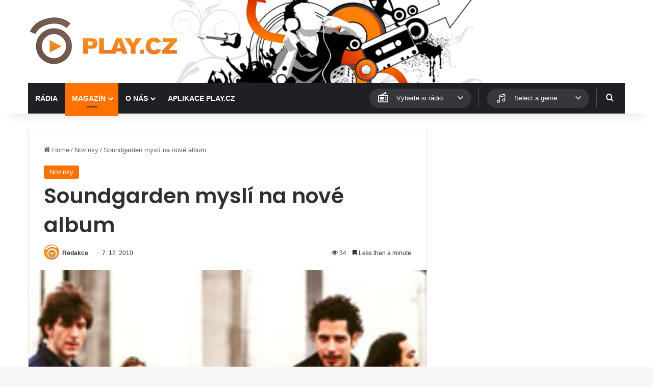

--- FILE ---
content_type: text/html; charset=utf-8
request_url: https://www.google.com/recaptcha/api2/aframe
body_size: 268
content:
<!DOCTYPE HTML><html><head><meta http-equiv="content-type" content="text/html; charset=UTF-8"></head><body><script nonce="Wf9MmeqswZ4MJ1dQdMjw-Q">/** Anti-fraud and anti-abuse applications only. See google.com/recaptcha */ try{var clients={'sodar':'https://pagead2.googlesyndication.com/pagead/sodar?'};window.addEventListener("message",function(a){try{if(a.source===window.parent){var b=JSON.parse(a.data);var c=clients[b['id']];if(c){var d=document.createElement('img');d.src=c+b['params']+'&rc='+(localStorage.getItem("rc::a")?sessionStorage.getItem("rc::b"):"");window.document.body.appendChild(d);sessionStorage.setItem("rc::e",parseInt(sessionStorage.getItem("rc::e")||0)+1);localStorage.setItem("rc::h",'1764346087834');}}}catch(b){}});window.parent.postMessage("_grecaptcha_ready", "*");}catch(b){}</script></body></html>

--- FILE ---
content_type: text/css
request_url: https://www.play.cz/wp-content/themes/jannah-child/style.css?ver=6.8.3
body_size: 1542
content:
/*
	Theme Name:   Jannah Child
	Theme URI:    http://jannah.tielabs.com/
	Description:  Jannh Child Theme
	Author:       TieLabs
	Author URI:   https://tielabs.com
	Template:     jannah
	Version:      1.0.2
	License:      license purchased
	License URI:  http://themeforest.net/licenses/regular_extended
	Tags:         Tags: two-columns, buddypress, left-sidebar, right-sidebar, custom-menu, editor-style, featured-images, full-width-template, microformats, rtl-language-support, sticky-post, threaded-comments, translation-ready
	Text Domain:  jannah-child
*/

/* 
Basic theme styling modifications for Play.cz
*/

/* Header edits */
.header-container {
	background: url(assets/images/styling.png) center center no-repeat;
	background-size: contain !important;
}
.playcz-radio-quickplay,
.playcz-radio-genre{
	position: relative;
	display: flex;
	align-items: center;
	justify-content: center;
	margin-right: 31px;
}
.playcz-radio-quickplay{
	margin-left: auto;
}
.playcz-radio-genre{
	margin-right: 25px;
}
.playcz-radio-quickplay::after,
.playcz-radio-genre::after {
    content: '';
    display: block;
    background: #5d5d5d;
    width: 1px;
    position: absolute;
    right: -15px;
    top: 12px;
    bottom: 12px;
}
.search-bar {
	width: 350px;
}
#logo {
	margin-top: 30px;
	margin-bottom: 30px;
}

/* Homepage edits */
@media (min-width: 992px) {
    .full-width .grid-5-slider .slide {
        height: 320px;
    }
}
.small-wide-post-box .post-cat{
	display: none;
}

/* Style overrides for posts block with radio stations */
.radio-block-box .posts-items-loaded-ajax{
    margin-top: 0 !important;
}
.radio-block-box .posts-items {
	display: flex;
	flex-wrap: wrap;
}
.radio-block-box .posts-items li.type-radio {
	display: flex;
	align-items: flex-start;
	float: none;
	width: 50%;
	margin: 0;
	margin-top: 24px;
	margin-bottom: 0;
	padding: 0 2%;
}
.radio-block-box .posts-items li.type-radio .post-thumb {
	flex: 0 0 25%;
	height: auto;
	margin-right: 15px;
	padding: 5px;
	border: 1px solid #ededed;
	border-radius: 2px;
	box-shadow: 0 0 10px rgba(0, 0, 0, 0.05);
}
.radio-block-box .posts-items li.type-radio .post-title {
	display: flex;
	align-items: center;
	line-height: 1;
}
@media (max-width: 580px) {
	.radio-block-box .posts-items li.type-radio .post-title{
		align-items: flex-start;
		flex-direction: column;
	}
}
.radio-stat {
	font-size: 14px;
	margin-left: 10px;
}
@media (max-width: 580px) {
	.radio-stat {
		margin-top: 5px;
		margin-left: 0;
		margin-right: 10px;
	}
}
.radio-stat--listeners {
	white-space: nowrap;
	color: var(--brand-color);
}
.radio-block-box .posts-items li.type-radio .post-excerpt{
	line-height: 1.3;
}
.radio-tags {
	display: flex;
	flex-wrap: wrap;
    margin-top: 5px;
	margin-left: -5px;
}
.radio-tags + .radio-tags {
	margin-top: 5px;
}
.radio-tag {
	margin-left: 5px;
	margin-top: 5px;
	line-height: 1;
	padding: 6px 8px;
	border-radius: 3px;
	background: rgb(0 0 0 / 3%);
	font-size: 12px;
	font-weight: 600;
}
.type-radio .radio-tag {
	padding: 3px 5px;
}

@media (max-width: 580px) {
	.small-wide-post-box .posts-items li.type-radio {
		align-items: center;
		text-align: center;
	}
	.small-wide-post-box .posts-items li.type-radio + li.type-radio {
		padding-top: 15px;
		margin-top: 15px;
		border-top: 1px solid #e5e5e5;
	}
	.small-wide-post-box .posts-items li.type-radio .post-thumb {
		max-width: 200px;
		padding: 0;
		border: 0;
		border-radius: 0;
		box-shadow: none;
	}
	.wide-post-box .posts-items li.type-radio .post-title {
		justify-content: center;
	}
	li.type-radio.radio-tags {
		justify-content: center;
	}
}

/* Radios slider */
.radio-slider .post-thumb::after {
	display: none;
}
.radio-slider {
	overflow: hidden;
	display: none;
	padding-bottom: 30px;
}
.radio-slider .slide {
    margin: 0 6px 0 6px;
}
.radio-slider .slick-list {
	display: block;
	width: auto;
	margin-left: -6px;
	margin-right: -6px;
	transition: height 0.3s;
}
.radio-slider .tie-slick-dots {
	bottom: 0;
	text-align: center;
}
.radio-slider .post-thumb{
    border: 1px solid #ededed;
    border-radius: 2px;
    box-shadow: 0 0 10px rgba(0, 0, 0, 0.05);
    flex: 1;
}

/* Style overrides for archive page with radio stations */
.masonry-radio .post-title {
	display: flex;
	align-items: center;
	line-height: 1.2;
	margin-bottom: 5px;
}
@media (min-width: 580px) {
	.masonry-with-spaces .post-element,
	.masonry-with-spaces .grid-sizer {
		width: 30.66%;
	}
}
.masonry-radio h2.post-title {
	font-size: 20px;
}
.masonry-radio .radio-tag {
	padding: 3px 5px;
}


/* Widgets */
.stream-item-widget-content .widget-stream-image {
	width: auto;
	height: auto;
}

/* Single radio */
.radio__header {
	display: flex;
	align-items: center;
	justify-content: flex-start;
	margin-top: 30px;
	margin-bottom: 30px;
}
.radio__logo {
	display: flex;
	width: 120px;
	margin-right: 30px;
}
.radio__title {
}
.radio__title h1 {
	margin-bottom: 10px;
	line-height: 1.1;
}
.radio__socials {
	align-self: flex-start;
	margin-left: auto;
}
.radio__socials-icon {
	display: block;
	width: 20px;
	height: 20px;
	background: #ccc;
}
.radio__socials-icon + .radio__socials-icon {
	margin-left: 10px;
}

/* Search results styling */
.search-results .radio{
	align-items: center;
}
.search-results .radio .post-title {
	display: flex;
	align-items: center;
	line-height: 1.2;
	margin-bottom: 5px;
}
.search-radio-thumb-inner{
	padding: 5px;
	max-width: 80%;
	margin: auto;
	border: 1px solid #ededed;
	border-radius: 2px;	
	box-shadow: 0 0 10px rgba(0, 0, 0, 0.05);
}

.search-radio-thumb img{
}

/* Radio listen block */
h3.radioblock_title {
	margin-top: 30px;
}
#radioblock_listen {
	max-width: 740px;
	min-width: 350px;
	width: 100%;
	background: #f3f3f3;
	border: 1px solid #e5e5e5;
}

#radio_listen_btn {
	display: block;
	float: left;
	margin: 20px 15px 0 20px;
	width: 230px;
	height: 70px;
	background: url(assets/images/spustit-radio.png) no-repeat;
}
#radio_listen_btn span {
	display: none;
}

#radio_onair_info {
	padding-top: 35px;
	font-size: 12px;
}
#radio_onair_info span {
	font-weight: bold;
}
#radio_onair_listeners span {
	font-weight: bold;
}

#radio_tags {
	padding: 15px 0 0 0;
	overflow: hidden;
}

#radio_tags ul li {
	margin: 2px;
	padding: 3px 5px;
	list-style: none;
	display: inline;
	color: #fff;
}
#radio_tags ul li.kraj {
	background: #72b234;
}
#radio_tags ul li.styl {
	background: #37b4e7;
}

.radio__charts {
	display: flex;
	flex-wrap: wrap;
}
.radio__chart {
	flex: 50%;
	min-width: 360px;
}
@media (max-width: 580px) {
	.radio__chart {
		flex: 100%;
	}
}


--- FILE ---
content_type: text/javascript
request_url: https://www.play.cz/wp-content/themes/jannah-child/js/scripts.js?ver=6.8.3
body_size: 3137
content:
(function ($) {

    jQuery(document).ready(function(){

        'use strict';
    
        /**
         * Scrolling Slider
         */
        var scrollingSlider = jQuery('.radio-slider');
    
        if ( scrollingSlider.length ){
            scrollingSlider.each( function (idx, item){
                var slide        = '.slide',
                    thisSlider   = jQuery(this),
                    is_sec_Full  = ( thisSlider.parents('.section-item').hasClass('full-width') ? true : false ),
                    sliderParent = thisSlider.closest('.scrolling-box'),
                    slidesToShow = ( is_sec_Full ? 8 : 3 ),
                    sliderId     = sliderParent.attr('id') ? sliderParent.attr('id') : 'scrolling-slider' + idx;
    
                // WooCommerce Slider
                if( thisSlider.parents('.latest-poroducts-slider-box').length == 1 ){
                    slide = '.product';
                }
    
                sliderParent.attr( 'id', sliderId );
    
                // Review animation
                jQuery(thisSlider).on('init', function(event, slick){
                    tie_animate_reviews( jQuery(this) );
                });
    
                thisSlider.slick({
                    slide          : slide,
                    dots           : true,
                    dotsClass      : 'tie-slick-dots',
                    rtl            : is_RTL,
                    slidesToShow   : slidesToShow,
                    slidesToScroll : slidesToShow,
                    appendArrows   : '#' + sliderId +' .slider-arrow-nav',
                    prevArrow      : '<li><a><span class="tie-icon-angle-left"></span></a></li>',
                    nextArrow      : '<li><a><span class="tie-icon-angle-right"></span></a></li>',
                    infinite       : true,
                    responsive: [
                        {
                            breakpoint: 1024,
                            settings: {
                                slidesToShow  : is_sec_Full ? 4 : 3,
                                slidesToScroll: is_sec_Full ? 4 : 3,
                            }
                        },
                        {
                            breakpoint: 992,
                            settings: {
                                slidesToShow  : 3,
                                slidesToScroll: 3,
                            }
                        },
                        {
                            breakpoint: 670,
                            settings: {
                                slidesToShow  : 2,
                                slidesToScroll: 2
                            }
                        },
                        {
                            breakpoint: 400,
                            settings: {
                                slidesToShow  : 1,
                                slidesToScroll: 1
                            }
                        }
                    ]
                });
    
                thisSlider.fadeIn( 500, function(){
                    thisSlider.parent().find('.loader-overlay').remove();
                });
    
                thisSlider.slick('setPosition');
            });
    
            // scrolling sliders lazyload fix
            if( tie.lazyload ){
                scrollingSlider.find('.lazy-img').each(function() {
                    jQuery(this).attr('src', jQuery(this).attr('data-src')).removeAttr('data-src');
                });
            }
        }});

})(jQuery);